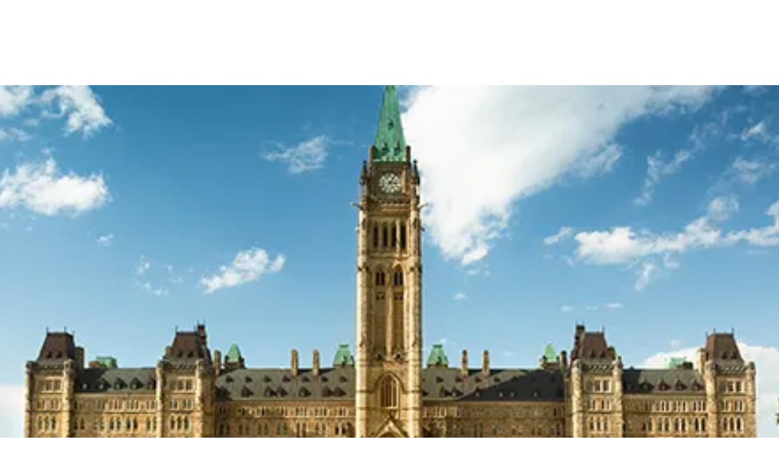

--- FILE ---
content_type: text/html; charset=utf-8
request_url: https://www.westjet.com/book/cheap-flights-from-costa-rica-to-ottawa
body_size: 1647
content:
<!DOCTYPE html>
<html>
  <head>
    <title>Cheap flights from Costa Rica (SJO-C) to Ottawa (YOW) | WestJet</title>
    <link rel="canonical" href="https://www.westjet.com/book/cheap-flights-from-costa-rica-to-ottawa">
    <meta name="description" content="For cheap flights from Costa Rica to Ottawa, turn to WestJet. We fly across North America and beyond, all the while offering great prices and safe flights. Book now.">
    <meta property="og:title" content="Cheap flights from Costa Rica (SJO-C) to Ottawa (YOW) | WestJet">
    <meta property="og:description" content="For cheap flights from Costa Rica to Ottawa, turn to WestJet. We fly across North America and beyond, all the while offering great prices and safe flights. Book now.">
    <meta property="og:url" content="https://www.westjet.com/book/cheap-flights-from-costa-rica-to-ottawa">
    <meta property="og:image" content="https://www.westjet.com/book/media_1a9f216eb22a01d4f9127947949b0f8822036eaf3.png?width=1200&#x26;format=pjpg&#x26;optimize=medium">
    <meta property="og:image:secure_url" content="https://www.westjet.com/book/media_1a9f216eb22a01d4f9127947949b0f8822036eaf3.png?width=1200&#x26;format=pjpg&#x26;optimize=medium">
    <meta name="twitter:card" content="summary_large_image">
    <meta name="twitter:title" content="Cheap flights from Costa Rica (SJO-C) to Ottawa (YOW) | WestJet">
    <meta name="twitter:description" content="For cheap flights from Costa Rica to Ottawa, turn to WestJet. We fly across North America and beyond, all the while offering great prices and safe flights. Book now.">
    <meta name="twitter:image" content="https://www.westjet.com/book/media_1a9f216eb22a01d4f9127947949b0f8822036eaf3.png?width=1200&#x26;format=pjpg&#x26;optimize=medium">
    <meta name="author" content="DAC Group">
    <meta name="viewport" content="width=device-width, initial-scale=1">
    <script type="text/javascript" src="https://www.westjet.com/resources/7fbfaf08d21dd3fba5a51673d01b64cd40cf654adca23"  ></script><script src="/book/scripts/scripts.js" type="module" crossorigin="use-credentials"></script>
    <link rel="stylesheet" href="/book/styles/styles.css">
    <link rel="icon" href="data:,">
  </head>
  <body>
    <header></header>
    <main>
      <div>
        <p>
          <picture>
            <source type="image/webp" srcset="./media_1a9f216eb22a01d4f9127947949b0f8822036eaf3.png?width=2000&#x26;format=webply&#x26;optimize=medium" media="(min-width: 600px)">
            <source type="image/webp" srcset="./media_1a9f216eb22a01d4f9127947949b0f8822036eaf3.png?width=750&#x26;format=webply&#x26;optimize=medium">
            <source type="image/png" srcset="./media_1a9f216eb22a01d4f9127947949b0f8822036eaf3.png?width=2000&#x26;format=png&#x26;optimize=medium" media="(min-width: 600px)">
            <img loading="lazy" alt="" src="./media_1a9f216eb22a01d4f9127947949b0f8822036eaf3.png?width=750&#x26;format=png&#x26;optimize=medium" width="828" height="324">
          </picture>
        </p>
        <h1 id="cheap-flights-from-costa-rica-to-ottawa">Cheap flights from Costa Rica to Ottawa</h1>
        <p>You can count on WestJet when it comes to cheap flights from Costa Rica to Ottawa. We fly to destinations in North America, Central America, the Caribbean and Europe — including flights into Ottawa Macdonald-Cartier International Airport — and we're here to get you where you want to be. One of our main priorities has always been to offer our guests superior experiences; with us that means safe, affordable travel. Take a look at our range of cheap flights today.</p>
        <div class="banner">
          <div>
            <div>
              <h3 id="low-fare-finder">Low fare finder</h3>
              <p>Don't see what you're looking for? <a href="https://www.westjet.com/en-ca/lowfaresandmore/flights/low-fares/from-costa-rica-to-ottawa">Find all of our great low fares in one place.</a></p>
            </div>
          </div>
        </div>
        <h2 id="a-westjet-ticket-is-the-first-step-of-your-trip-to-bytown">A WestJet ticket is the first step of your trip to Bytown</h2>
        <div class="airport-details">
          <div>
            <div>Airport Details: From SJO-C, Juan Santamaría International Airport To YOW, Ottawa Macdonald-Cartier International Airport</div>
          </div>
        </div>
        <p>When it comes to cities to visit, Ottawa has so much to offer. Take the short trip from its bustling airport to its equally lively boulevards and you'll be within touching distance of the kind of treats that make a trip memorable, including some of the country's best restaurants. Ottawa has much to offer, which is why you should book your flight with WestJet today and see it all firsthand.</p>
        <p>Find cheap flights now and you'll soon be on your way to one of Ontario's most multicultural and enjoyable destinations. Enjoy swift, comfortable travel from Costa Rica to Ottawa with WestJet and put the Canadian Museum of Civilization, Winterlude and the Rideau Canal right at your fingertips.</p>
        <h3 id="for-an-enriching-air-travel-experience-book-with-westjet-today">For an enriching air travel experience, book with WestJet today.</h3>
        <h3 id="search-for-great-westjet-flights">Search for great WestJet flights</h3>
        <div class="tabs">
          <div>
            <div>Flights</div>
            <div>
              <ul>
                <li><a href="/book/flights-from-costa-rica-to-ottawa">Flights from Costa Rica to Ottawa</a></li>
                <li><a href="/book/cheap-flights-from-costa-rica-to-ottawa">Cheap Flights from Costa Rica to Ottawa</a></li>
                <li><a href="/book/cheap-tickets-from-costa-rica-to-ottawa">Cheap Tickets from Costa Rica to Ottawa</a></li>
                <li><a href="/book/airfare-from-costa-rica-to-ottawa">Airfare from Costa Rica to Ottawa</a></li>
                <li><a href="/book/last-minute-flights-from-costa-rica-to-ottawa">Last Minute Flights from Costa Rica to Ottawa</a></li>
                <li><a href="/book/airline-tickets-from-costa-rica-to-ottawa">Airline Tickets from Costa Rica to Ottawa</a></li>
                <li><a href="/book/flight-deals-from-costa-rica-to-ottawa">Flight Deals from Costa Rica to Ottawa</a></li>
                <li><a href="/book/flight-tickets-from-costa-rica-to-ottawa">Flight Tickets from Costa Rica to Ottawa</a></li>
                <li><a href="/book/last-minute-flight-deals-from-costa-rica-to-ottawa">Last Minute Flight Deals from Costa Rica to Ottawa</a></li>
                <li><a href="/book/round-trip-flights-from-costa-rica-to-ottawa">Round Trip Flights from Costa Rica to Ottawa</a></li>
              </ul>
            </div>
          </div>
        </div>
      </div>
    </main>
    <footer></footer>
  </body>
</html>
